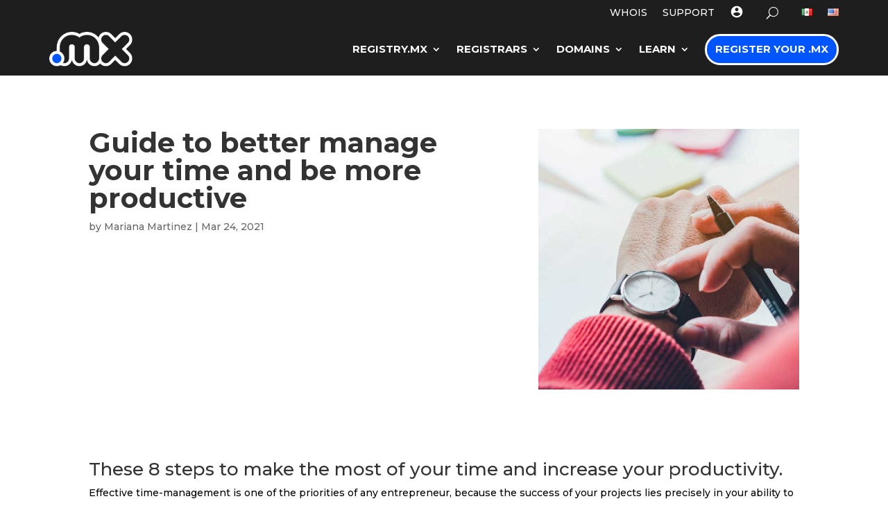

--- FILE ---
content_type: text/css
request_url: https://www.dominios.mx/wp-content/et-cache/4814/et-divi-dynamic-tb-63-tb-8676-tb-8859-4814-late.css?ver=1767570147
body_size: 780
content:
@font-face{font-family:ETmodules;font-display:block;src:url(//www.dominios.mx/wp-content/themes/Divi/core/admin/fonts/modules/social/modules.eot);src:url(//www.dominios.mx/wp-content/themes/Divi/core/admin/fonts/modules/social/modules.eot?#iefix) format("embedded-opentype"),url(//www.dominios.mx/wp-content/themes/Divi/core/admin/fonts/modules/social/modules.woff) format("woff"),url(//www.dominios.mx/wp-content/themes/Divi/core/admin/fonts/modules/social/modules.ttf) format("truetype"),url(//www.dominios.mx/wp-content/themes/Divi/core/admin/fonts/modules/social/modules.svg#ETmodules) format("svg");font-weight:400;font-style:normal}
@font-face{font-family:ETmodules;font-display:block;src:url(//www.dominios.mx/wp-content/themes/Divi/core/admin/fonts/modules/all/modules.eot);src:url(//www.dominios.mx/wp-content/themes/Divi/core/admin/fonts/modules/all/modules.eot?#iefix) format("embedded-opentype"),url(//www.dominios.mx/wp-content/themes/Divi/core/admin/fonts/modules/all/modules.woff) format("woff"),url(//www.dominios.mx/wp-content/themes/Divi/core/admin/fonts/modules/all/modules.ttf) format("truetype"),url(//www.dominios.mx/wp-content/themes/Divi/core/admin/fonts/modules/all/modules.svg#ETmodules) format("svg");font-weight:400;font-style:normal}
.et_overlay{z-index:-1;position:absolute;top:0;left:0;display:block;width:100%;height:100%;background:hsla(0,0%,100%,.9);opacity:0;pointer-events:none;-webkit-transition:all .3s;transition:all .3s;border:1px solid #e5e5e5;-webkit-box-sizing:border-box;box-sizing:border-box;-webkit-backface-visibility:hidden;backface-visibility:hidden;-webkit-font-smoothing:antialiased}.et_overlay:before{color:#2ea3f2;content:"\E050";position:absolute;top:50%;left:50%;-webkit-transform:translate(-50%,-50%);transform:translate(-50%,-50%);font-size:32px;-webkit-transition:all .4s;transition:all .4s}.et_portfolio_image,.et_shop_image{position:relative;display:block}.et_pb_has_overlay:not(.et_pb_image):hover .et_overlay,.et_portfolio_image:hover .et_overlay,.et_shop_image:hover .et_overlay{z-index:3;opacity:1}#ie7 .et_overlay,#ie8 .et_overlay{display:none}.et_pb_module.et_pb_has_overlay{position:relative}.et_pb_module.et_pb_has_overlay .et_overlay,article.et_pb_has_overlay{border:none}
@font-face{font-family:FontAwesome;font-style:normal;font-weight:400;font-display:block;src:url(//www.dominios.mx/wp-content/themes/Divi/core/admin/fonts/fontawesome/fa-regular-400.eot);src:url(//www.dominios.mx/wp-content/themes/Divi/core/admin/fonts/fontawesome/fa-regular-400.eot?#iefix) format("embedded-opentype"),url(//www.dominios.mx/wp-content/themes/Divi/core/admin/fonts/fontawesome/fa-regular-400.woff2) format("woff2"),url(//www.dominios.mx/wp-content/themes/Divi/core/admin/fonts/fontawesome/fa-regular-400.woff) format("woff"),url(//www.dominios.mx/wp-content/themes/Divi/core/admin/fonts/fontawesome/fa-regular-400.ttf) format("truetype"),url(//www.dominios.mx/wp-content/themes/Divi/core/admin/fonts/fontawesome/fa-regular-400.svg#fontawesome) format("svg")}@font-face{font-family:FontAwesome;font-style:normal;font-weight:900;font-display:block;src:url(//www.dominios.mx/wp-content/themes/Divi/core/admin/fonts/fontawesome/fa-solid-900.eot);src:url(//www.dominios.mx/wp-content/themes/Divi/core/admin/fonts/fontawesome/fa-solid-900.eot?#iefix) format("embedded-opentype"),url(//www.dominios.mx/wp-content/themes/Divi/core/admin/fonts/fontawesome/fa-solid-900.woff2) format("woff2"),url(//www.dominios.mx/wp-content/themes/Divi/core/admin/fonts/fontawesome/fa-solid-900.woff) format("woff"),url(//www.dominios.mx/wp-content/themes/Divi/core/admin/fonts/fontawesome/fa-solid-900.ttf) format("truetype"),url(//www.dominios.mx/wp-content/themes/Divi/core/admin/fonts/fontawesome/fa-solid-900.svg#fontawesome) format("svg")}@font-face{font-family:FontAwesome;font-style:normal;font-weight:400;font-display:block;src:url(//www.dominios.mx/wp-content/themes/Divi/core/admin/fonts/fontawesome/fa-brands-400.eot);src:url(//www.dominios.mx/wp-content/themes/Divi/core/admin/fonts/fontawesome/fa-brands-400.eot?#iefix) format("embedded-opentype"),url(//www.dominios.mx/wp-content/themes/Divi/core/admin/fonts/fontawesome/fa-brands-400.woff2) format("woff2"),url(//www.dominios.mx/wp-content/themes/Divi/core/admin/fonts/fontawesome/fa-brands-400.woff) format("woff"),url(//www.dominios.mx/wp-content/themes/Divi/core/admin/fonts/fontawesome/fa-brands-400.ttf) format("truetype"),url(//www.dominios.mx/wp-content/themes/Divi/core/admin/fonts/fontawesome/fa-brands-400.svg#fontawesome) format("svg")}

--- FILE ---
content_type: text/css
request_url: https://www.dominios.mx/wp-content/et-cache/4814/et-divi-dynamic-tb-63-tb-8676-tb-8859-4814-late.css
body_size: 780
content:
@font-face{font-family:ETmodules;font-display:block;src:url(//www.dominios.mx/wp-content/themes/Divi/core/admin/fonts/modules/social/modules.eot);src:url(//www.dominios.mx/wp-content/themes/Divi/core/admin/fonts/modules/social/modules.eot?#iefix) format("embedded-opentype"),url(//www.dominios.mx/wp-content/themes/Divi/core/admin/fonts/modules/social/modules.woff) format("woff"),url(//www.dominios.mx/wp-content/themes/Divi/core/admin/fonts/modules/social/modules.ttf) format("truetype"),url(//www.dominios.mx/wp-content/themes/Divi/core/admin/fonts/modules/social/modules.svg#ETmodules) format("svg");font-weight:400;font-style:normal}
@font-face{font-family:ETmodules;font-display:block;src:url(//www.dominios.mx/wp-content/themes/Divi/core/admin/fonts/modules/all/modules.eot);src:url(//www.dominios.mx/wp-content/themes/Divi/core/admin/fonts/modules/all/modules.eot?#iefix) format("embedded-opentype"),url(//www.dominios.mx/wp-content/themes/Divi/core/admin/fonts/modules/all/modules.woff) format("woff"),url(//www.dominios.mx/wp-content/themes/Divi/core/admin/fonts/modules/all/modules.ttf) format("truetype"),url(//www.dominios.mx/wp-content/themes/Divi/core/admin/fonts/modules/all/modules.svg#ETmodules) format("svg");font-weight:400;font-style:normal}
.et_overlay{z-index:-1;position:absolute;top:0;left:0;display:block;width:100%;height:100%;background:hsla(0,0%,100%,.9);opacity:0;pointer-events:none;-webkit-transition:all .3s;transition:all .3s;border:1px solid #e5e5e5;-webkit-box-sizing:border-box;box-sizing:border-box;-webkit-backface-visibility:hidden;backface-visibility:hidden;-webkit-font-smoothing:antialiased}.et_overlay:before{color:#2ea3f2;content:"\E050";position:absolute;top:50%;left:50%;-webkit-transform:translate(-50%,-50%);transform:translate(-50%,-50%);font-size:32px;-webkit-transition:all .4s;transition:all .4s}.et_portfolio_image,.et_shop_image{position:relative;display:block}.et_pb_has_overlay:not(.et_pb_image):hover .et_overlay,.et_portfolio_image:hover .et_overlay,.et_shop_image:hover .et_overlay{z-index:3;opacity:1}#ie7 .et_overlay,#ie8 .et_overlay{display:none}.et_pb_module.et_pb_has_overlay{position:relative}.et_pb_module.et_pb_has_overlay .et_overlay,article.et_pb_has_overlay{border:none}
@font-face{font-family:FontAwesome;font-style:normal;font-weight:400;font-display:block;src:url(//www.dominios.mx/wp-content/themes/Divi/core/admin/fonts/fontawesome/fa-regular-400.eot);src:url(//www.dominios.mx/wp-content/themes/Divi/core/admin/fonts/fontawesome/fa-regular-400.eot?#iefix) format("embedded-opentype"),url(//www.dominios.mx/wp-content/themes/Divi/core/admin/fonts/fontawesome/fa-regular-400.woff2) format("woff2"),url(//www.dominios.mx/wp-content/themes/Divi/core/admin/fonts/fontawesome/fa-regular-400.woff) format("woff"),url(//www.dominios.mx/wp-content/themes/Divi/core/admin/fonts/fontawesome/fa-regular-400.ttf) format("truetype"),url(//www.dominios.mx/wp-content/themes/Divi/core/admin/fonts/fontawesome/fa-regular-400.svg#fontawesome) format("svg")}@font-face{font-family:FontAwesome;font-style:normal;font-weight:900;font-display:block;src:url(//www.dominios.mx/wp-content/themes/Divi/core/admin/fonts/fontawesome/fa-solid-900.eot);src:url(//www.dominios.mx/wp-content/themes/Divi/core/admin/fonts/fontawesome/fa-solid-900.eot?#iefix) format("embedded-opentype"),url(//www.dominios.mx/wp-content/themes/Divi/core/admin/fonts/fontawesome/fa-solid-900.woff2) format("woff2"),url(//www.dominios.mx/wp-content/themes/Divi/core/admin/fonts/fontawesome/fa-solid-900.woff) format("woff"),url(//www.dominios.mx/wp-content/themes/Divi/core/admin/fonts/fontawesome/fa-solid-900.ttf) format("truetype"),url(//www.dominios.mx/wp-content/themes/Divi/core/admin/fonts/fontawesome/fa-solid-900.svg#fontawesome) format("svg")}@font-face{font-family:FontAwesome;font-style:normal;font-weight:400;font-display:block;src:url(//www.dominios.mx/wp-content/themes/Divi/core/admin/fonts/fontawesome/fa-brands-400.eot);src:url(//www.dominios.mx/wp-content/themes/Divi/core/admin/fonts/fontawesome/fa-brands-400.eot?#iefix) format("embedded-opentype"),url(//www.dominios.mx/wp-content/themes/Divi/core/admin/fonts/fontawesome/fa-brands-400.woff2) format("woff2"),url(//www.dominios.mx/wp-content/themes/Divi/core/admin/fonts/fontawesome/fa-brands-400.woff) format("woff"),url(//www.dominios.mx/wp-content/themes/Divi/core/admin/fonts/fontawesome/fa-brands-400.ttf) format("truetype"),url(//www.dominios.mx/wp-content/themes/Divi/core/admin/fonts/fontawesome/fa-brands-400.svg#fontawesome) format("svg")}